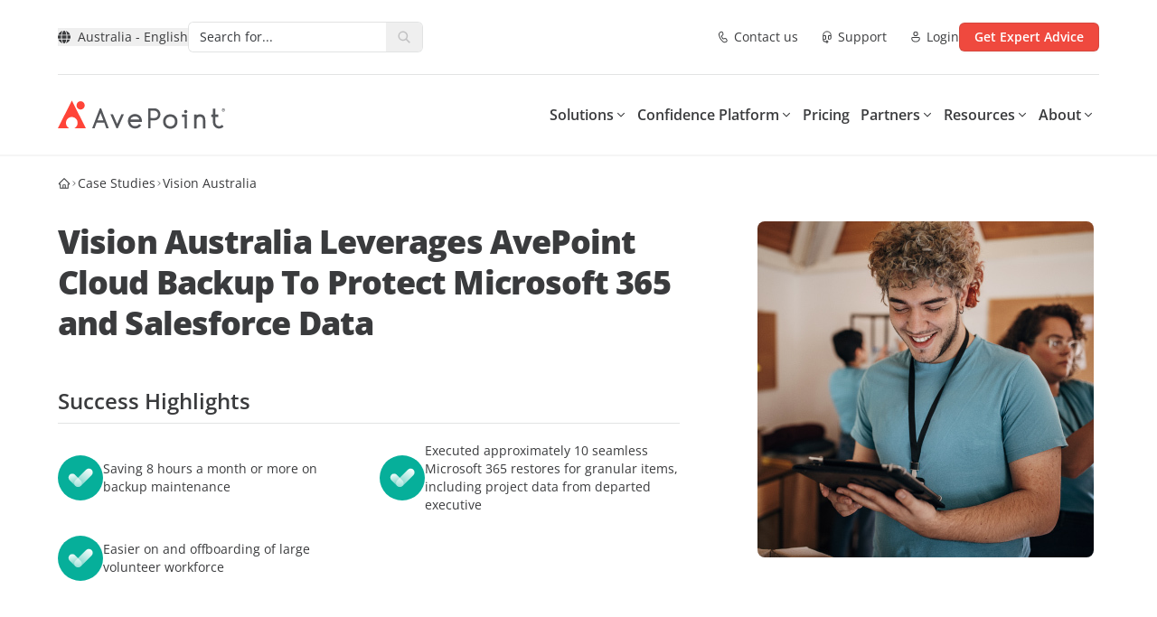

--- FILE ---
content_type: text/plain
request_url: https://c.6sc.co/?m=1
body_size: 1
content:
6suuid=f2263e17a226010061006b69fa0200007ff12100

--- FILE ---
content_type: image/svg+xml
request_url: https://assets.avepoint.com/upload/images/products/logos/AvePoint-Cloud-backup.svg
body_size: 448
content:
<?xml version="1.0" encoding="UTF-8"?>
<svg xmlns="http://www.w3.org/2000/svg" id="_图层_1" width="70" height="70" viewBox="0 0 70 70">
  <defs>
    <style>.cls-1{fill:#319c9f;stroke-width:0px;}</style>
  </defs>
  <path class="cls-1" d="M67.92,31.37c-.92-2.18-2.25-4.15-3.93-5.83-1.69-1.68-3.65-3.01-5.83-3.93-1.61-.68-3.31-1.13-5.04-1.32l-.5-.06-.22-.45c-.56-1.15-1.24-2.26-2.02-3.28-1.2-1.58-2.62-2.96-4.24-4.12-3.35-2.4-7.3-3.67-11.44-3.67s-8.09,1.27-11.44,3.67c-1.61,1.16-3.04,2.54-4.24,4.12-.79,1.05-1.49,2.18-2.05,3.36l-.21.44-.48.07c-1.68.25-3.32.73-4.87,1.43-2.11.96-4,2.29-5.62,3.96-3.33,3.44-5.16,7.97-5.16,12.76,0,2.48.49,4.88,1.44,7.14.92,2.19,2.25,4.15,3.93,5.83,1.68,1.68,3.65,3.01,5.83,3.93,2.26.96,4.67,1.44,7.14,1.44h15.91v4.42s8.11-6.75,8.11-6.75l-8.12-6.74v4.41s-15.91-.08-15.91-.08c-7.51,0-13.62-6.11-13.62-13.62s5.77-13.35,13.13-13.61l1.6-.06.54-1.51c2.12-5.92,7.78-9.9,14.07-9.9s11.94,3.97,14.06,9.89l.56,1.57h1.69c7.5,0,13.61,6.12,13.61,13.62s-6.11,13.62-13.62,13.62h-1.53v4.73h1.53c2.48,0,4.88-.49,7.14-1.44,2.18-.92,4.15-2.25,5.83-3.93,1.68-1.69,3.01-3.65,3.93-5.83.96-2.26,1.44-4.67,1.44-7.14s-.49-4.88-1.44-7.14Z"></path>
</svg>


--- FILE ---
content_type: text/javascript
request_url: https://assets.avepoint.com/dist/_assets/Dropdown.CbaqQNab.js
body_size: 1319
content:
import{j as e}from"./jsx-runtime.CfOD-WBP.js";import{r as c}from"./index.BQPc1eKx.js";import{c as t}from"./clsx.PthZmVgC.js";import{u as v}from"./index.v_Aqm3pA.js";import{n as a}from"./nav.G8p1J7EL.js";import{I as f}from"./Icon.xCKyJtP2.js";import{B as w}from"./Button.BqWFeku7.js";import{t as k}from"./utils.CFCWDf-I.js";import"./_commonjsHelpers.BV98bVTE.js";import"./index.CDERPu1B.js";import"./ui.C2jss1cz.js";import"./index.m9y9tIeY.js";(function(){try{var o=typeof window<"u"?window:typeof global<"u"?global:typeof self<"u"?self:{},n=new o.Error().stack;n&&(o._sentryDebugIds=o._sentryDebugIds||{},o._sentryDebugIds[n]="799db984-f2d5-4a86-a1f3-79e7081cc5ea",o._sentryDebugIdIdentifier="sentry-dbid-799db984-f2d5-4a86-a1f3-79e7081cc5ea")}catch{}})();const K=({currentLocale:o,glossaries:n,title:s,className:b="",classNames:r={},headline:g,headlineAttrs:u={},context:m,contextAttrs:x={},mask:h,...y})=>{const[l,j]=c.useState(s??(Math.random()*1e5).toFixed(0)),i=v(a),p=i===l;return c.useEffect(()=>{var d=document.getElementById("header-nav");i&&i!=="none"&&d&&(d.dataset.nav="open")},[i]),e.jsxs("div",{className:t("dropdown block group/drop top-nav-item xl:px-4",o=="de"?"lg:px-1":"lg:px-1.5",b),...y,"data-open":p?"":void 0,children:[e.jsxs("button",{type:"button",className:t("group/headline headline w-full bg-transparent border-0 justify-between text-left container relative py-3.5 flex cursor-pointer items-center lg:p-0 lg:h-8 lg:justify-between after:absolute after:-bottom-1 after:border-[10px] after:border-b-[12px] after:border-t-0 after:border-transparent after:translate-y-6 after:left-[calc(50%-12px)] after:border-b-gray-50 after:transition-all after:opacity-0 after:invisible group-data-[open]/drop:after:opacity-100 group-data-[open]/drop:after:visible",r.headline),...u,onClick:()=>a.set(!p&&l?l:"none"),children:[e.jsx("span",{className:t("font-semibold relative before:h-0.top-mask5 before:absolute before:inset-x-0 before:bottom-0 group-data-[open]/drop:before:bg-primary group-hover/headline:before:bg-primary",r.headlineLabel),children:g}),e.jsx(f,{className:t("ml-0.5 xl:ml-1.5 text-base lg:text-xs transition-transform lg:rotate-90 group-data-[open]/drop:-rotate-90 lg:group-data-[open]/drop:-rotate-90",r.headlineIcon),name:"chevron-right"})]}),e.jsxs("div",{className:t("group/context context overflow-hidden opacity-0 transition-all duration-300 fixed z-40 inset-0 h-auto min-w-full left-full text-sm lg:absolute lg:inset-x-0 lg:inset-y-auto lg:h-0 lg:mt-[29px] bg-white bg-gradient-to-b to-[7px] from-gray-50 group-data-[open]/drop:h-auto group-data-[open]/drop:opacity-100 group-data-[open]/drop:left-0",r.context),...x,children:[e.jsx("div",{className:t("group/back container py-2.5 w-full flex bg-white border-b lg:hidden",r.contextBack),children:e.jsx(w,{style:"link",className:"mobile-nav-back cursor-pointer",size:"sm",icon:"arrow-left",iconPosition:"left",circleArrow:!0,onClick:()=>a.set("none"),children:k(n,"Back")})}),e.jsxs("div",{className:t("h-[calc(100%-52px)] overflow-y-auto md:container lg:h-auto lg:flex pb-10 sm:pb-0",r.contextContainer),children:[e.jsx(f,{className:t("group/close nav-close absolute hover:cursor-pointer hidden lg:block lg:top-4 lg:right-4 xl:top-8 xl:right-8 text-xl",r.contextClose),name:"close",onClick:()=>a.set("none")}),m]})]}),h??e.jsx("div",{className:"top-mask hidden absolute overflow-hidden opacity-0 h-0 bg-black/25 inset-x-0 lg:block lg:mt-[29px] z-[39] transition-opacity duration-300 group-data-[open]/drop:h-dvh group-data-[open]/drop:opacity-100",onClick:()=>a.set("none")})]})};export{K as default};
//# sourceMappingURL=Dropdown.CbaqQNab.js.map
